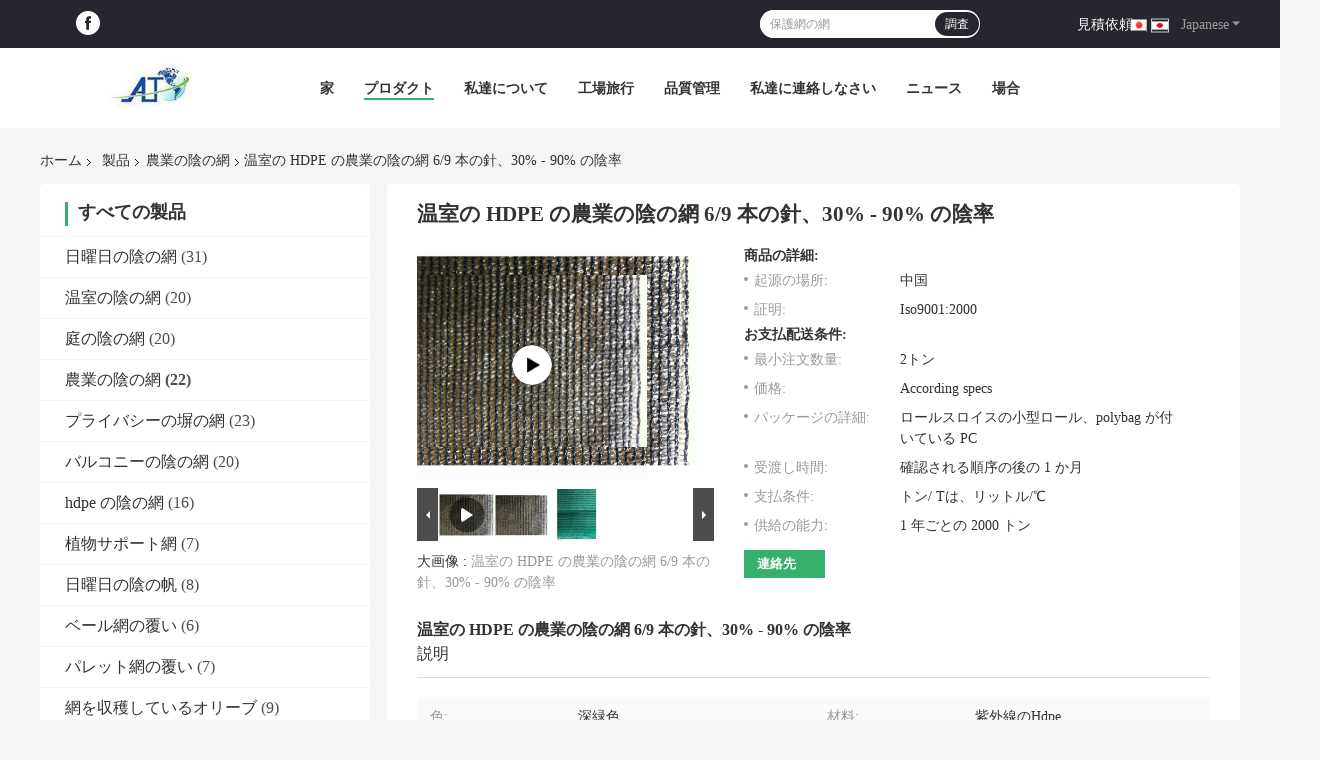

--- FILE ---
content_type: text/plain
request_url: https://www.google-analytics.com/j/collect?v=1&_v=j102&a=2118962603&t=pageview&_s=1&dl=https%3A%2F%2Fjapanese.sunshadenetting.com%2Fsale-1671970-greenhouse-hdpe-agriculture-shade-net-6-9-needles-30-90-shade-rate.html&ul=en-us%40posix&dt=%E6%B8%A9%E5%AE%A4%E3%81%AE%20HDPE%20%E3%81%AE%E8%BE%B2%E6%A5%AD%E3%81%AE%E9%99%B0%E3%81%AE%E7%B6%B2%206%2F9%20%E6%9C%AC%E3%81%AE%E9%87%9D%E3%80%8130%25%20-%2090%25%20%E3%81%AE%E9%99%B0%E7%8E%87&sr=1280x720&vp=1280x720&_u=IAHAAEABAAAAACAAI~&jid=1539206408&gjid=79096280&cid=1327692760.1768729306&tid=UA-71976110-1&_gid=765264033.1768729307&_r=1&_slc=1&z=80606267
body_size: -844
content:
2,cG-TRV0TMMEFH